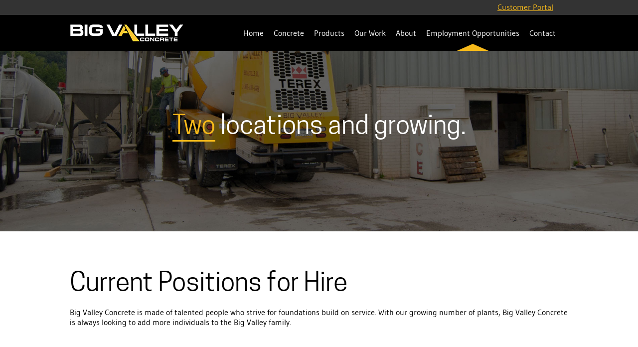

--- FILE ---
content_type: text/html
request_url: http://bigvalleycrete.com/careers.html
body_size: 5234
content:
<!doctype html>
<html>
<head>
<meta charset="UTF-8">
<title>Careers | Big Valley Concrete</title>
<meta name="keywords" content="big valley concrete, ready mix, careers, jobs, belleville, mill creek, pa,">
<meta name="description" content="Big Valley Concrete is made of talented people who strive for foundations build on service. With our growing number of plants, we are always looking to add more individuals to the Big Valley Concrete family.">
<meta name="viewport" content="width=device-width, initial-scale=1">
<script src="//code.jquery.com/jquery-1.10.2.js"></script>
<script src="//code.jquery.com/ui/1.11.2/jquery-ui.js"></script>
<script src="_lib/js/calculators.js" type="text/javascript"></script>
<script type="text/javascript">
    $(document).ready(function(){
        $("select").change(function(){
            $( "select option:selected").each(function(){
                if($(this).attr("value")=="flatwork"){
                    $(".box").hide();
                    $(".flatwork").show();
                }
                if($(this).attr("value")=="footings"){
                    $(".box").hide();
                    $(".footings").show();
                }
                if($(this).attr("value")=="walls"){
                    $(".box").hide();
                    $(".walls").show();
                }
				if($(this).attr("value")=="columns"){
                    $(".box").hide();
                    $(".columns").show();
                }
				if($(this).attr("value")=="caissons"){
                    $(".box").hide();
                    $(".caissons").show();
                }
            });
        }).change();
    });
</script>
<!--<script>
  (function(i,s,o,g,r,a,m){i['GoogleAnalyticsObject']=r;i[r]=i[r]||function(){
  (i[r].q=i[r].q||[]).push(arguments)},i[r].l=1*new Date();a=s.createElement(o),
  m=s.getElementsByTagName(o)[0];a.async=1;a.src=g;m.parentNode.insertBefore(a,m)
  })(window,document,'script','//www.google-analytics.com/analytics.js','ga');

  ga('create', 'UA-57996451-1', 'auto');
  ga('send', 'pageview');

</script>-->
<link rel="stylesheet" href="_lib/css/stylesheet.css">
<script src="//code.jquery.com/jquery-1.10.2.js"></script>
<script src="//code.jquery.com/ui/1.11.2/jquery-ui.js"></script>
<!--[if lt IE 9]>
   <script>
      document.createElement('header');
      document.createElement('nav');
      document.createElement('section');
      document.createElement('article');
      document.createElement('footer');
   </script>
<![endif]-->
</head>

<body id="careers">
    
<section class="customer">
    <div class="container">
        <p><a href="customerportal.html">Customer Portal</a></p>
    </div>
</section>

<header>
	<div class="container clearfix">
    	<a href="index.html"><img src="images/bv_logo.gif" alt="Big Valley Concrete"></a>
        <nav class="clearfix">
        	<label for="show-menu" class="show-menu" onclick>Menu</label>
			<input type="checkbox" id="show-menu" role="button">
            <ul class="clearfix" id="menu">
   	        	<li><a href="index.html">Home</a></li>
            	<li><a href="#">Concrete</a>
                	<ul class="hidden contractordd">
                        <li><a href="locations.html">Plant Locations</a></li>
						<li><a href="rollerconcrete.html">Roller-Compacted Concrete</a></li>
						<li><a href="architectural.html">Architectural + Colored Concrete</a></li>
                    	<li><a href="services-materials.html">Specialty Services + Materials</a></li>
                        <li><a href="binblocks.html">Bin Blocks</a></li>
                        <li><a href="inpractice.html">Concrete in Practice</a></li>
						<li><a href="concrete101.html">Concrete 101</a></li>
                        <li><a href="pdfs/CreditApp_BigValleyConcrete_enable.pdf" target="_blank">Credit Application</a></li>
                        <li><a href="concretesds.html">Concrete SDS Information</a></li>
                        <li><a href="calculators.html">Calculators</a></li>
                    </ul></li>
                <li><a href="#">Products</a>
                	<ul class="hidden homeownerdd">
						<li><a href="store.html">Shop Products</a></li>
						<li><a href="productcontacts.html">Contact Store</a></li>
						<li><a href="sealing.html">Sealing Packages</a></li>
                        <li><a href="decorative.html">Decorative Concrete</a></li>
                    </ul></li>
                <li><a href="ourwork.html">Our Work</a></li>
                <li><a href="#">About</a>
                	<ul class="hidden aboutdd">
                    	<li><a href="ourstory.html">Our Story</a></li>
                        <li><a href="safety.html">Safety</a></li>
                        <li><a href="quality.html">Quality Control</a></li>
                    </ul></li>
                <li><a href="careers.html" class="current">Employment Opportunities</a></li>
                <li><a href="#">Contact</a>
                	<ul class="hidden contactdd">
                    	<li><a href="inquiries.html">Inquiries + Feedback</a></li>
                        <li><a href="locations.html">Plant Locations</a></li>
                        <li><a href="productcontacts.html">Products Store</a></li>
                        <li><a href="helpful.html">Helpful Links + Forms</a></li>
                        <li><a href="estimate.html">Get an Estimate</a></li>
                        <li><a href="mixrequest.html">Mix Request</a></li>
                    </ul></li>
            </ul>
        </nav>
    </div>
</header>

<section class="submainbanner clearfix">
	<h1><span class="ru">Two</span> locations and growing.</h1>
</section>

<section class="product">
	<div class="container-table">
        <h2>Current Positions for Hire</h2>
        <div class="prodrow nobord">
            <div class="prodcol2">
                <p>Big Valley Concrete is made of talented people who strive for foundations build on service. With our growing number of plants, Big Valley Concrete is always looking to add more individuals to the Big Valley family.<!--<a href="locations.html" class="link">Please contact your local plant for employment application.</a>--></p>
            </div>
        </div>
        <div class="prodrow nobord">
        	<div class="prodcol2">
                <h3>All positions are currently filled.</h3><p>Please check back in the future to investigate new employment opportunities.</p>
            </div>
        </div>

        <!--<div class="prodrow nobord">
            <div class="prodcol2">
            	<h3>CDL Drivers</h3>
                <p><strong>Locations: Belleville and Millcreek, PA</strong><br><a href="CC_Driver Application.pdf" target="_blank" class="link">Download CDL Driver Application Now!</a></p>
                	<p><strong>Description</strong><br>
WANTED: Safe, reliable, professional CDL drivers to operate ready mixed concrete trucks. Drivers should have a Class B, Tanker Endorsement CDL, with a minimum of two years of experience and at least 23 years old. Deliveries are local and will not require overnight travel. Competitive wage with excellent, health benefits.  401k plan is also included. Overtime is paid on all hours over 40 per week. Must be willing to work all days of the week, including unique hours. Facility locations are at: Belleville and Millcreek, PA.<br><br>
                    <strong>To Download Application Now</strong> <a href="CC_Driver Application.pdf" target="_blank" class="link">Click Here!</a><br>
                    Interested applicants may download application above.<br>
                    Applications may be delivered to any of our plants in person, or mailed to: <br><br>
                    2649 Front Mountain Road<br>
                    Belleville, PA 17004<br><br>
                    <strong>Questions? We are happy to help:</strong><br>
                    Phone: 717.483.6538
                   </p>
                </div>
            </div>-->
        </div>
    
</section>

<footer class="clearfix">
	<div class="container clearfix">
		<div class="main">
			<img src="images/logo_footer.gif" alt="Big Valley Concrete">
			<p><strong>Corporate Office</strong><br>2649 Front Mountain Road<br>Belleville, PA 17004</p>
			<p class="footphone"><strong>717.483.6538</strong></p>
			<p class="footemail"><strong><a href="mailto:info@bigvalleycrete.com">info@bigvalleycrete.com</a></strong></p>
			<p>&copy; 2018 Big Valley Concrete | <a href="#">Legal</a></p>
		</div>
		<div class="sub">
			<h5>Concrete</h5>
			<p><a href="services-materials.html">Services + Materials</a></p>
			<p><a href="architectural.html">Architectural + Colored</a></p>
			<p><a href="rollerconcrete.html">Roller Compacted</a></p>
			<p><a href="binblocks.html">Bin Blocks</a></p>
			<p><a href="sealing.html">Sealing Packages</a></p>
			<p><a href="quality.html">Quality Control</a></p>
			<p><a href="inpractice.html">Concrete in Practice</a></p>
		</div>
		<div class="sub">
			<h5>Get a Quote</h5>
			<p><a href="estimate.html">Get an Estimate</a></p>
			<p><a href="mixrequest.html">Mix Request</a></p>
			<p><a href="calculators.html">Concrete Calculator</a></p>
			<h5 class="connect"><a href="https://www.facebook.com/bigvalleyconcrete/" target="_blank">Connect</a></h5>
		</div>
		<div class="sub">
			<h5>Contact Us</h5>
			<p><a href="locations.html">Plant Locations</a></p>
			<p><a href="inquiries.html">Inquiries + Feedback</a></p>
			<p><a href="productcontacts.html">Products Store Locations</a></p>
			<p><a href="careers.html">Careers</a></p>
			<p><a href="pdfs/CreditApp_BigValleyConcrete_enable.pdf" target="_blank">Credit Application</a></p>
		</div>
    </div>
</footer>
	
<div class="affiliate clearfix">
	<div class="aff-contain">
		<img src="images/centreconcrete.gif" alt="Centre Concrete">
		<p>Proud to be a part of the Centre Concrete family.</p>
	</div>
</div>
	
<div class="popup clearfix">
        <div class="cbin clearfix" id="cbin">
            <img src="images/concretebin_btn.png" alt="Concrete Bin">
        </div>
</div>

<section class="bin clearfix" style="display: none;">
	<div class="container-table clearfix">
    	<div class="row clearfix">
        	<div id="bintablet" class="clearfix">
            <div class="threecol first clearfix">
                <h2>Get an Estimate</h2>
                <p class="red"><strong>* Required Field</strong><br>&nbsp;</p>
                <form name="estimateform" method="post" action="estimate.php">
                <div class="formsection">
                    <p><strong>Job Type</strong></p>
                    <select name="jobtype">
                        <option>Please select an option</option>
                        <option value="flatwork">Flatwork</option>
                        <option value="footings">Footings</option>
                        <option value="walls">Walls</option>
                        <option value="columns">Columns</option>
                        <option value="caissons">Caissons</option>
                    </select>
                    <div class="flatwork box">
                        <div class="job-type-row clearfix">
                            <label for="flatworklength">Length:</label>
                            <input type="text" name="flatworklength" id="flatworklength" class="job-type-input">
                            <p>ft./in.</p>
                        </div>
                        <div class="job-type-row clearfix">
                            <label for="flatworkwidth">Width:</label>
                            <input type="text" name="flatworkwidth" id="flatworkwidth" class="job-type-input">
                            <p>ft./in.</p>
                        </div>
                        <div class="job-type-row clearfix">
                            <label for="flatworkdepth">Depth:</label>
                            <input type="text" name="flatworkdepth" id="flatworkdepth" class="job-type-input">
                            <p>ft./in.</p>
                        </div>
                    </div>
                    <div class="footings box">
                        <div class="job-type-row clearfix">
                            <label for="footinglength">Length:</label>
                            <input type="text" name="footinglength" id="footinglength" class="job-type-input">
                            <p>ft./in.</p>
                        </div>
                        <div class="job-type-row clearfix">
                            <label for="footingwidth">Width:</label>
                            <input type="text" name="footingwidth" id="footingwidth" class="job-type-input">
                            <p>ft./in.</p>
                        </div>
                        <div class="job-type-row clearfix">
                            <label for="footingdepth">Depth:</label>
                            <input type="text" name="footingdepth" id="footingdepth" class="job-type-input">
                            <p>ft./in.</p>
                        </div>
                    </div>
                    <div class="walls box">
                        <div class="job-type-row clearfix">
                            <label for="wallslength">Length:</label>
                            <input type="text" name="wallslength" id="wallslength" class="job-type-input">
                            <p>ft./in.</p>
                        </div>
                        <div class="job-type-row clearfix">
                            <label for="wallsthickness">Thickness:</label>
                            <input type="text" name="wallsthickness" id="wallsthickness" class="job-type-input">
                            <p>ft./in.</p>
                        </div>
                        <div class="job-type-row clearfix">
                            <label for="wallsheight">Height:</label>
                            <input type="text" name="wallsheight" id="wallsheight" class="job-type-input">
                            <p>ft./in.</p>
                        </div>
                    </div>
                    <div class="columns box">
                        <div class="job-type-row clearfix">
                            <label for="columnsdiameter">Diameter:</label>
                            <input type="text" name="columnsdiameter" id="columnsdiameter" class="job-type-input">
                            <p>ft./in.</p>
                        </div>
                        <div class="job-type-row clearfix">
                            <label for="columnsheight">Height:</label>
                            <input type="text" name="columnsheight" id="columnsheight" class="job-type-input">
                            <p>ft./in.</p>
                        </div>
                        <div class="job-type-row clearfix">
                            <label for="columnsnumberof" class="numberof">Number of:</label>
                            <input type="text" name="columnsnumberof" id="columnsnumberof" class="job-type-input number">
                            <p>ft./in.</p>
                        </div>
                    </div>
                    <div class="caissons box">
                        <div class="job-type-row clearfix">
                            <label for="caissonsdiameter">Diameter:</label>
                            <input type="text" name="caissonsdiameter" id="caissonsdiameter" class="job-type-input">
                            <p>ft./in.</p>
                        </div>
                        <div class="job-type-row clearfix">
                            <label for="caissonsheight">Height:</label>
                            <input type="text" name="caissonsheight" id="caissonsheight" class="job-type-input">
                            <p>ft./in.</p>
                        </div>
                        <div class="job-type-row clearfix">
                            <label for="caissonsnumberof" class="numberof">Number of:</label>
                            <input type="text" name="caissonsnumberof" id="caissonsnumberof" class="job-type-input number">
                            <p>ft./in.</p>
                        </div>
                    </div>
                </div>
                <div class="formsection">
                    <p><strong>Estimate Information:</strong></p>
                    <input type="checkbox" name="priceondelivery" value="YES">Price on Concrete Delivery<br>
                    <input type="checkbox" name="includereferral" value="YES">Include Contractor Referral<br>
                    <input type="checkbox" name="leed" value="YES">This is a LEED Project<br><br>
                    <input type="radio" name="year" value="Current Year">Price for current year<br>
                    <input type="radio" name="year" value="Upcoming Year">Price for upcoming year(s)
                    
                </div>
                <div class="formsection">
                    <p><strong>Project Information:</strong></p>
                    <div class="projectcol1">
                        <input type="radio" name="commres" value="Commercial">Commercial<br>
                        <input type="radio" name="commres" value="Residential">Residential
                    </div>
                    <div class="projectcol2">
                        <input type="radio" name="intext" value="Interior">Interior<br>
                        <input type="radio" name="intext" value="Exterior">Exterior
                    </div>
                    <div class="projectcol1">
                        <input type="checkbox" name="driveway" value="YES">Driveway<br>
                        <input type="checkbox" name="sealing" value="YES">Sealing<br>
                        <input type="checkbox" name="sidewalk" value="YES">Sidewalk<br>
                        <input type="checkbox" name="staining" value="YES">Staining<br>
                        <input type="checkbox" name="stamped" value="YES">Stamped
                    </div>
                    <div class="projectcol2">
                        <input type="checkbox" name="stencil" value="YES">Stencil<br>
                        <input type="checkbox" name="steps" value="YES">Steps<br>
                        <input type="checkbox" name="patio" value="YES">Patio<br>
                        <input type="checkbox" name="porch" value="YES">Porch
                    </div>
                </div>
                <div class="formsection clearfix">
                    <p><strong>Jobsite</strong></p>
                    <input type="text" name="address1" class="contactinfo" placeholder="Address:">
                    <input type="text" name="city1" class="contactinfo" placeholder="City:">
                    <input type="text" name="statezip1" class="contactinfo" placeholder="State, Zip:">
                    <textarea class="contactinfo" name="addinfo1" placeholder="Additional Information:" rows="4"></textarea>
                </div>
                <div class="formsection">
                    <p><strong>Contact Information</strong></p>
                    <input type="text" name="fullname1" class="contactinfo" placeholder="Full Name*:">
                    <input type="text" name="email1" class="contactinfo" placeholder="Valid Email Address*:">
                    <input type="text" name="phone1" class="contactinfo" placeholder="Phone:">
                </div>
                <div class="formsection">
                    <p><strong>Preferred:</strong></p>
                    <input type="radio" name="preferred1" value="Phone">Phone&nbsp;&nbsp;&nbsp;&nbsp;
                    <input type="radio" name="preferred1" value="Email">Email
                </div>
                <input id="username" name="username" type="text" placeholder="Do not fill in this field" class="hide">
                <input type="submit" class="submit" value="Submit">
                </form>
                
            </div>
            <div class="threecol middle clearfix">
                <h2>Mix Request</h2>
                <p class="red"><strong>* Required Field</strong><br>&nbsp;</p>
                <form name="mixform" method="post" action="mix.php">
                <div class="formsection">
                    <p><strong>Mix Specifications:</strong></p>
                    <input type="text" name="strength" class="contactinfo" placeholder="Strength Spec*:">
                    <input type="text" name="slump" class="contactinfo" placeholder="Slump Range:">
                    <input type="text" name="aircontent" class="contactinfo" placeholder="Air Content:">
                    <input type="text" name="wcratio" class="contactinfo marg" placeholder="W/C Ratio:"><br>
                    <input type="checkbox" name="flyash" value="YES">Fly Ash<br>
                    <input type="checkbox" name="waterreducer" value="YES">Water Reducer<br>
                    <input type="checkbox" name="pumpable" value="YES">Pumpable
                </div>
                <div class="formsection">
                    <p><strong>Aggregate Size:</strong></p>
                    <select name="aggregate">
                        <option value="#57 Limestone">#57 Limestone</option>
                        <option value="#8 Limestone">#8 Limestone</option>
                        <option value="Lightweight">Lightweight</option>
                        <option value="Other">Other (indicate in additional info</option>
                    </select>
                </div>
                <div class="formsection">
                    <p><strong>Engineer/Architect Information:</strong></p>
                    <input type="text" name="engineername" class="contactinfo" placeholder="Full Name (if applicable):">
                    <input type="text" name="engineerphone" class="contactinfo" placeholder="Phone (if applicable):">
                </div>
                <div class="formsection">
                    <p><strong>Estimate Information:</strong></p>
                    <input type="checkbox" name="forbidding" value="YES">Mix estimate for bidding<br>
                    <input type="checkbox" name="forsubmission" value="YES">Mix estimate for submission to <br>&nbsp;&nbsp;&nbsp;&nbsp;engineer/architect<br><br>
                    <input type="radio" name="pany" value="PADOT">PADOT<br>
                    <input type="radio" name="pany" value="NYDOT">NYDOT
                </div>
                <div class="formsection clearfix">
                    <p><strong>Jobsite</strong></p>
                    <input type="text" name="address2" class="contactinfo" placeholder="Address:">
                    <input type="text" name="city2" class="contactinfo" placeholder="City:">
                    <input type="text" name="statezip2" class="contactinfo" placeholder="State, Zip:">
                    <textarea class="contactinfo" name="addinfo2" placeholder="Additional Information:" rows="4"></textarea>
                </div>
                <div class="formsection">
                    <p><strong>Contact Information</strong></p>
                    <input type="text" name="fullname2" class="contactinfo" placeholder="Full Name*:">
                    <input type="text" name="email2" class="contactinfo" placeholder="Valid Email Address*:">
                    <input type="text" name="phone2" class="contactinfo" placeholder="Phone:">
                </div>
                <div class="formsection">
                    <p><strong>Preferred:</strong></p>
                    <input type="radio" name="preferred2" value="Phone">Phone&nbsp;&nbsp;&nbsp;&nbsp;
                    <input type="radio" name="preferred2" value="Email">Email
                </div>
                <input id="username" name="username" type="text" placeholder="Do not fill in this field" class="hide">
                <input type="submit" class="submit" value="Submit">
                </form>
            </div>
            </div>
            <div class="threecol last clearfix">
                <h2>Calculators</h2>
                <p class="marg"><strong>Please note:</strong> The minimum quantity of concrete required for mixing by Big Valley Concrete is 1 cubic yard. Calculators are for estimations only.</p>
                <div class="formsection calculator bordbot">
                	<h3>Slabs, Square Footings or Walls</h3>
                    <div class="calcrow">
                    	<label>Length:</label>
                        <input class="formula" id="lf" type="text">
                        <p>ft</p>
                        <input class="formula" id="li" type="text">
                        <p>in</p>
                    </div>
                    <div class="calcrow">
                    	<label>Width:</label>
                        <input class="formula" id="wf" type="text">
                        <p>ft</p>
                        <input class="formula" id="wi" type="text">
                        <p>in</p>
                    </div>
                    <div class="calcrow">
                    	<label>Thickness/Height:</label>
                        <input class="formula" id="df" type="text">
                        <p>ft</p>
                        <input class="formula" id="di" type="text">
                        <p>in</p>
                    </div>
                    <div class="calcrow">
                    	<label>Quantity:</label>
                        <input class="formula" id="q" type="text">
                    </div>
                    <div class="solutionrow">
                        <input class="solution" id="v" type="text" readonly>yds<sup>3</sup>&nbsp;&nbsp;
                        <input class="submit" type="button" value="Calculate" onClick="sq_vol()">
                    </div>
                </div>
                <div class="formsection calculator bordbot">
                	<h3>Hole, Column or Round Footings</h3>
                    <div class="calcrow">
                    	<label>Diameter:</label>
                        <input class="formula" id="rf" type="text">
                        <p>ft</p>
                        <input class="formula" id="ri" type="text">
                        <p>in</p>
                    </div>
                    <div class="calcrow">
                    	<label>Depth or Height:</label>
                        <input class="formula" id="hf" type="text">
                        <p>ft</p>
                        <input class="formula" id="hi" type="text">
                        <p>in</p>
                    </div>
                    <div class="calcrow">
                    	<label>Quantity:</label>
                        <input class="formula" id="qq" type="text">
                    </div>
                    <div class="solutionrow">
                        <input class="solution" id="vv" type="text" readonly>yds<sup>3</sup>&nbsp;&nbsp;
                        <input class="submit" type="button" value="Calculate" onClick="col_vol()">
                    </div>
                </div>
                <div class="formsection calculator">
                	<h3>Circular Slab or Tube</h3>
                    <div class="calcrow">
                    	<label>Outer Diameter:</label>
                        <input class="formula" id="odf" type="text">
                        <p>ft</p>
                        <input class="formula" id="odi" type="text">
                        <p>in</p>
                    </div>
                    <div class="calcrow">
                    	<label>Inner Diameter:</label>
                        <input class="formula" id="idf" type="text">
                        <p>ft</p>
                        <input class="formula" id="idi" type="text">
                        <p>in</p>
                    </div>
                    <div class="calcrow">
                    	<label>Length or Height:</label>
                        <input class="formula" id="llf" type="text">
                        <p>ft</p>
                        <input class="formula" id="lli" type="text">
                        <p>in</p>
                    </div>
                    <div class="solutionrow">
                        <input class="solution" id="vvv" type="text" readonly>yds<sup>3</sup>&nbsp;&nbsp;
                        <input class="submit" type="button" value="Calculate" onClick="tube_vol()">
                    </div>
                </div>
            </div>
        </div>
    </div>
</section>

<script type="text/javascript">
$(document).ready(function() {
        $('.cbin').click(function() {
                $('.bin').slideToggle("slow");
        });
    });

$("#cbin").click(function() {
    $('html, body').animate({
        scrollTop: $("#cbin").offset().top
    }, 1000);
});


</script>

<script type="text/javascript">
$(document).ready(function() {
        $('.showdetails').click(function() {
                $(this).parent().find(".details").slideToggle("fast");
				$(this).toggleClass('rota');
        });
    });
</script>

</body>
</html>


--- FILE ---
content_type: text/css
request_url: http://bigvalleycrete.com/_lib/css/stylesheet.css
body_size: 7006
content:
@charset "UTF-8";
/* CSS Document */

body {
		width: 100%;
		margin: 0;
		padding: 0;
		}
		
#home .mainbanner { 
		background: url(../../images/main_banner.jpg) top center no-repeat; 
		-webkit-background-size: cover;
		-moz-background-size: cover;
		-ms-background-size: cover;
		-o-background-size: cover;
		background-size: cover;
		background-color: #000000;
		}
		
#prodserv .submainbanner { 
		background: url(../../images/prod_bg.jpg) top center no-repeat; 
		-webkit-background-size: cover;
		-moz-background-size: cover;
		-ms-background-size: cover;
		-o-background-size: cover;
		background-size: cover;
		background-color: #000000;
		}
		
#binblock .submainbanner {
		background: url(../../images/binblock1_bg.jpg) top center no-repeat; 
		-webkit-background-size: cover;
		-moz-background-size: cover;
		-ms-background-size: cover;
		-o-background-size: cover;
		background-size: cover;
		background-color: #000000;
		}
		
#roller .submainbanner {
		background: url(../../images/roller_bg.jpg) top center no-repeat; 
		-webkit-background-size: cover;
		-moz-background-size: cover;
		-ms-background-size: cover;
		-o-background-size: cover;
		background-size: cover;
		background-color: #000000;
		}

#productstore .submainbanner { background: url(../../images/productstore_bg.jpg) top center no-repeat; -webkit-background-size: cover; -moz-background-size: cover; -ms-background-size: cover; -o-background-size: cover; background-size: cover; background-color: #000000; }
		
#architectural .submainbanner { background: url(../../images/architectural_bg.jpg) top center no-repeat; -webkit-background-size: cover; -moz-background-size: cover; -ms-background-size: cover; -o-background-size: cover; background-size: cover; background-color: #000000; }
		
#inpractice .submainbanner { background: url(../../images/cip_bg.jpg) top center no-repeat; -webkit-background-size: cover; -moz-background-size: cover; -ms-background-size: cover; -o-background-size: cover; background-size: cover; background-color: #000000; }
		
#decorative .submainbanner { background: url(../../images/decorative_bg.jpg) top center no-repeat; -webkit-background-size: cover; -moz-background-size: cover; -ms-background-size: cover; -o-background-size: cover; background-size: cover; background-color: #000000; }
		
#sealing .submainbanner { background: url(../../images/sealing_bg.jpg) top center no-repeat; -webkit-background-size: cover; -moz-background-size: cover; -ms-background-size: cover; -o-background-size: cover; background-size: cover; background-color: #000000; }
		
#ourstory .submainbanner { background: url(../../images/ourstory_bg.jpg) top center no-repeat; -webkit-background-size: cover; -moz-background-size: cover; -ms-background-size: cover; -o-background-size: cover; background-size: cover; background-color: #000000; }
		
#quality .submainbanner { background: url(../../images/quality_bg.jpg) top center no-repeat; -webkit-background-size: cover; -moz-background-size: cover; -ms-background-size: cover; -o-background-size: cover; background-size: cover; background-color: #000000; }

#safety .submainbanner { background: url(../../images/safety_bg.jpg)  top center no-repeat; -webkit-background-size: cover; -moz-background-size: cover; -ms-background-size: cover; -o-background-size: cover; background-size: cover; background-color: #000000;}
		
#locations .submainbanner { background: url(../../images/locations_bg.jpg) top center no-repeat; -webkit-background-size: cover; -moz-background-size: cover; -ms-background-size: cover; -o-background-size: cover; background-size: cover; background-color: #000000; }
		
#inquiries .submainbanner { background: url(../../images/inquiries_bg.jpg) top center no-repeat; -webkit-background-size: cover; -moz-background-size: cover; -ms-background-size: cover; -o-background-size: cover; background-size: cover; background-color: #000000;  }
		
#contractor .submainbanner { background: url(../../images/contractor_bg.jpg) top center no-repeat; -webkit-background-size: cover; -moz-background-size: cover; -ms-background-size: cover; -o-background-size: cover; background-size: cover; background-color: #000000; }
		
#homeowner .submainbanner { background: url(../../images/homeowner_bg.jpg) top center no-repeat; -webkit-background-size: cover; -moz-background-size: cover; -ms-background-size: cover; -o-background-size: cover; background-size: cover; background-color: #000000; }

#about .submainbanner { background: url(../../images/about_bg.jpg) top center no-repeat; -webkit-background-size: cover; -moz-background-size: cover; -ms-background-size: cover; -o-background-size: cover; background-size: cover; background-color: #000000; }

#contact .submainbanner { background: url(../../images/contact_bg.jpg) top center no-repeat; -webkit-background-size: cover; -moz-background-size: cover; -ms-background-size: cover; -o-background-size: cover; background-size: cover; background-color: #000000; }

#concrete101 .submainbanner { background: url(../../images/concrete101_bg.jpg) top center no-repeat; -webkit-background-size: cover; -moz-background-size: cover; -ms-background-size: cover; -o-background-size: cover; background-size: cover; background-color: #000000; }

#helpful .submainbanner { background: url(../../images/helpful_bg.jpg) top center no-repeat; -webkit-background-size: cover; -moz-background-size: cover; -ms-background-size: cover; -o-background-size: cover; background-size: cover; background-color: #000000; }

#careers .submainbanner { background: url(../../images/careers_bg.jpg) top center no-repeat; -webkit-background-size: cover; -moz-background-size: cover; -ms-background-size: cover; -o-background-size: cover; background-size: cover; background-color: #000000; }

#binblock2 .submainbanner { background: url(../../images/binblock2_bg.jpg) top center no-repeat; -webkit-background-size: cover; -moz-background-size: cover; -ms-background-size: cover; -o-background-size: cover; background-size: cover; background-color: #000000; }

#customerportal .submainbanner { background: url(../../images/customerportal_bg.jpg) center center no-repeat; -webkit-background-size: cover; -moz-background-size: cover; -ms-background-size: cover; -o-background-size: cover; background-size: cover; background-color: #000000;}	

header, nav, section, article, aside, footer {
   display: block;
}

h1, h2, h3, h4, h5, h6, p, a, input, textarea, li {
		-webkit-font-smoothing: antialiased;
		-moz-osx-font-smoothing: grayscale;
		-ms-font-smoothing: antialiased;
		-o-font-smoothing: antialiased;
		font-smoothing: antialiased;
		}
		
.hide {
		display: none;
		}
		
.anchor{
	  display: block;
	  height: 150px; /*same height as header*/
	  margin-top: -150px; /*same height as header*/
	  visibility: hidden;
	  }
		
.clearfix:before, .clearfix:after { content: " "; display: table;}
.clearfix:after { clear:both;}

@font-face {
		font-family: 'Gudea';
		src: url('../fonts/gudea-regular-webfont.eot');
		src: url('../fonts/gudea-regular-webfont.eot?#iefix') format('embedded-opentype'),
			 url('../fonts/gudea-regular-webfont.woff2') format('woff2'),
			 url('../fonts/gudea-regular-webfont.woff') format('woff'),
			 url('../fonts/gudea-regular-webfont.ttf') format('truetype'),
			 url('../fonts/gudea-regular-webfont.svg#gudearegular') format('svg');
		font-weight: normal;
		font-style: normal;
		}
		
@font-face {
		font-family: 'Cooper';
		src: url('../fonts/cooperhewitt-book-webfont.eot');
		src: url('../fonts/cooperhewitt-book-webfont.eot?#iefix') format('embedded-opentype'),
			 url('../fonts/cooperhewitt-book-webfont.woff') format('woff'),
			 url('../fonts/cooperhewitt-book-webfont.ttf') format('truetype'),
			 url('../fonts/cooperhewitt-book-webfont.svg#cooper_hewittbook') format('svg');
		font-weight: normal;
		font-style: normal;
		}
		
.container {
		width: 1000px;
		margin: 0 auto;
		padding: 0;
		}
		
input:not([type="checkbox"]):not([type="radio"]), textarea {
		-webkit-appearance: none;
		-webkit-border-radius: 0;
		border-radius: 0;
		}
		
h1 {
		font: 3.25em Cooper, Helvetica, Arial, sans-serif;
		color: #ffffff;
		text-align: center;
		}
		
h2 {
		font: 3.25em Cooper, Helvetica, Arial, sans-serif;
		color: #000000;
		margin: 0 0 30px 0;
		padding: 0;
		}
		
h3 {
		font: 1.875em Gudea, Helvetica, Arial, sans-serif;
		color: #f6b91a;
		margin: 0 0 10px 0;
		padding: 0;
		}
		
h4 {
		font: 1.5625em Gudea, Helvetica, Arial, sans-serif;
		color: #f6b91a;
		margin: 0;
		padding: 0;
		}

h5 {
		margin: 0 0 15px 0;
	padding: 0;
		font: 1.875em Gudea, Helvetica, Arial, sans-serif;
	color: #000000;
	border-bottom: 2px solid #000000;
		}
		
p {
		font: 1em/1.25em Gudea, Helvetica, Arial, sans-serif;
		color: #000000;
		margin: 0 0 20px 0;
		padding: 0;
		}
		
.list {
		margin: 0 0 20px 0;
		padding: 0 0 0 20px;
		}
		
.list li {
		font: 1em/1.25em Gudea, Helvetica, Arial, sans-serif;
		color: #000000;
		margin: 0;
		padding: 0;
		}
		
h2 #required {
		font-size: .3em;
		font-weight: bold;
		color: #f6b91a;
		}
		
.link {
		color: #f6b91a;
		text-decoration: underline;
		}
		
.link:hover {
		text-decoration: underline;
		}
		
.pdf {
		display: block;
		margin: 0 0 20px 0;
		padding: 2px 0 5px 40px;
		font: 1em/1.25em Gudea, Helvetica, Arial, sans-serif;
		color: #f6b91a;
		text-decoration: none;
		background: url(../../images/download_bg.gif) top left no-repeat;
		}
		
#careers .pdf {
		display: inline-block;
		margin-right: 50px;
		}
		
.pdf:hover {
		text-decoration: underline;
		}
		
.button {
		display: inline-block;
		margin: 0 0 0 0;
		padding: 22px 45px;
		font: 1.25em/1.25em Gudea, Helvetica, Arial, sans-serif;
		color: #ffffff;
        background: #000000;
		text-decoration: none;
		text-align: center;
		border: 2px solid #000000;
		-webkit-transition: all .3s ease-in-out;
		-moz-transition: all .3s ease-in-out;
		-ms-transition: all .3s ease-in-out;
		-o-transition: all .3s ease-in-out;
		transition: all .3s ease-in-out;
		}
		
.homebtn {
		width: 150px;
		margin-bottom: 15px;
		}
		
.button:hover {
		background-color: #f6b91a;
		color: #ffffff;
        border: 2px solid #f6b91a;
		}
		
.ru {
		color: #f6b91a;
		padding-bottom: 0;
		border-bottom: 3px solid #f6b91a;
		font-weight: bold;
		}
		
.white {
		color: #ffffff;
		}
		
.red {
		color: #f6b91a;
		}
		
.showdetails {
		width: 210px;
		height: 45px;
		cursor: pointer;
		overflow: hidden;
		-webkit-transition: all .3s ease-in-out;
		-moz-transition: all .3s ease-in-out;
		-ms-transition: all .3s ease-in-out;
		-o-transition: all .3s ease-in-out;
		transition: all .3s ease-in-out;
		}
		
.showdetails p {
		float: left;
		}
		
.showdetails:after {
		width: 11px;
		height: 12px;
		position: relative;
		top: -34px;
		left: 190px;
		background: url(../../images/arrow.gif) top left no-repeat;
		-webkit-transform: rotate(0deg);
		-moz-transform: rotate(0deg);
		-ms-transform: rotate(0deg);
		-o-transform: rotate(0deg);
		transform: rotate(0deg);
		-webkit-transition: all .3s ease-in-out;
		-moz-transition: all .3s ease-in-out;
		-ms-transition: all .3s ease-in-out;
		-o-transition: all .3s ease-in-out;
		transition: all .3s ease-in-out;
		}
		
.showdetails.rota:after {
		-webkit-transform: rotate(90deg);
		-moz-transform: rotate(90deg);
		-ms-transform: rotate(90deg);
		-o-transform: rotate(90deg);
		transform: rotate(90deg);
		}
		

.customer {
	position: fixed;
	top: 0;
	width: 100%;
    height: 30px;
	background: #333;
    z-index: 90;
}

.customer p {
    text-align: right;
    padding-right: 30px;
    padding-top: 4px;
}

.customer p a {
    color: #f6b91a;
    font: 1em Gudea, Helvetica, Arial, sans-serif;
}

.customer p a:hover {
    color: #ffffff;
}	

		
/*==  HEADER  =========================================================================================================================================*/

/* ------ Fix For Android ------ */
body { -webkit-animation: bugfix infinite 1s; }
@-webkit-keyframes bugfix { from {padding:0;} to {padding:0;} }

nav input[type=checkbox] {
   position: absolute;
   top: -9999px;
   left: -9999px;
}

label { 
  cursor: pointer;
  user-select: none;
}

/* ------ End Fix For Android ------ */

header {
		width: 100%;
		height: 72px;
		margin: 0;
		padding: 0;
		background-color: #000000;
		position: fixed;
		top: 30px;
		z-index: 100;
		}
		
header img {
		width: 228px;
		height: 36px;
		margin: 18px 110px 0 0;
		padding: 0;
		float: left;
		border: none;
		-webkit-transition: all .3s ease-in-out;
		-moz-transition: all .3s ease-in-out;
		-ms-transition: all .3s ease-in-out;
		-o-transition: all .3s ease-in-out;
		transition: all .3s ease-in-out;
		}
		
header img:hover {
		opacity: .5;
		}
		
nav {
		display: block;
		width: 645px;
		float: left;
		}
		
nav ul {
		margin: 0;
		padding: 0;
		list-style-type: none;
		position: absolute;
		}
		
nav li {
		display: inline-block;
		float: left;
		}
		
nav li a {
		display:block;
		height: 72px;
		padding: 0 10px;
		text-align: center;
		font: 1em/72px Gudea, Helvetica, Arial, sans-serif;
		color: #ffffff;
		background: url(../../images/nav_hover.gif) center 72px no-repeat;
		background-color: #000000;
		text-decoration: none;
		-webkit-transition: all .3s ease-in-out;
		-moz-transition: all .3s ease-in-out;
		-ms-transition: all .3s ease-in-out;
		-o-transition: all .3s ease-in-out;
		transition: all .3s ease-in-out;
		}


li:hover a, .current { /*Hover state for top level links*/
		background: url(../../images/nav_hover.gif) center 58px no-repeat;
		}

/*Style for dropdown links*/
li:hover ul a {
		background-image: none;
		background: #f6b91a;
		color: #000000;
		height: 40px;
		line-height: 40px;
		
		}

/*Hover state for dropdown links*/
li:hover ul a:hover, li:hover ul a.cur {
		background: #d9a008;
		color: #000000;
		}

/*Hide dropdown links until they are needed*/
li ul {
		background: none;
		opacity: 0;
		visibility: hidden;
		-webkit-transition: all .2s ease-in-out;
		-moz-transition: all .2s ease-in-out;
		-ms-transition: all .2s ease-in-out;
		-o-transition: all .2s ease-in-out;
		transition: all .2s ease-in-out;
		}

/*Make dropdown links vertical*/
li ul li {
		display: block;
		margin: 0 0 0 0;
		float: none;
		}

/*Prevent text wrapping*/
li ul li a {
		background-image: none;
		width: auto;
		height: 30px;
		line-height: 30px;
		min-width: 100px;
		padding: 0 20px;
		}

/*Display the dropdown on hover*/
nav ul li a:hover + .hidden, .hidden:hover, .hidden:active, .hidden:focus {
		opacity: 1;
		visibility: visible;
		}

.contractordd { width: 275px; margin-left: -90px; }
.homeownerdd { width: 200px; margin-left: -50px; }
.aboutdd { width: 150px; margin-left: -40px; }
.contactdd { width: 200px; margin-left: -60px; }
.bindd { opacity: 0; visibility: hidden; width: 200px; margin-left: -60px; }

/*Style 'show menu' label button and hide it by default*/
.show-menu {
		font-family: Gudea, Helvetica, Arial, sans-serif;
		text-decoration: none;
		color: #d9a008;
		text-align: left;
		padding: 10px 0 10px 10px;
		display: none;
		background: url(../../images/menu.gif) 95% center no-repeat;
		background-color: #222222;
		}

/*Hide checkbox*/
header input[type=checkbox]{
   		display: none;
		}

/*Show menu when invisible checkbox is checked*/
header input[type=checkbox]:checked ~ #menu{
    	display: block;
		}

/*==  NOW HIRING  =========================================================================================================================================*/

.nowhiring {
	position: fixed;
	top: 98px;
	width: 100%;
	background: #f6b91a;
}

.nowhiring p {
	margin: 0;
	padding: 18px;
	color: #000000;
	text-align: center;
}

.nowhiring a {
	color: #000000;
	font-weight: bold;
	text-decoration: none;
}

/*==  MAIN BANNER  =========================================================================================================================================*/
		
.mainbanner {
		width: 100%;
		height: 580px;
		margin: 72px 0 0 0;
		padding: 0;
		}
		
.mainbanner a, .smallbanner a, .hiring a {
		display: block;
		width: 212px;
		margin: 0 auto;
		padding: 20px 0;
		font: 1.25em/32px Gudea, Helvetica, Arial, sans-serif;
		text-align: center;
		text-decoration: none;
		color: #ffffff;
		border: 2px solid #f6b91a;
		-webkit-transition: all .3s ease-in-out;
		-moz-transition: all .3s ease-in-out;
		-ms-transition: all .3s ease-in-out;
		-o-transition: all .3s ease-in-out;
		transition: all .3s ease-in-out;
		}
		
.mainbanner a:hover, .smallbanner a:hover, .hiring a:hover {
		background-color: #f6b91a;
		}
		
.mainbanner h1 {
		margin: 200px 0 75px 0;
		}
		
/*==  SUB MAIN BANNER  =========================================================================================================================================*/

.submainbanner {
		width: 100%;
		margin: 0;
		padding: 176px 0 140px 0;
		}
		
/*==  TWO COLUMN  =========================================================================================================================================*/
		
.twocol, .fortysixty {
		width: 100%;
		margin: 0;
		padding: 70px 0;
		background-color: #ffffff;
		}
		
.container-table {
		display: table;
		width: 1000px;
		margin: 0 auto;
		padding: 0;
		}
		
.row {
		display: table-row;
		width: 100%;
		}
		
.col1 {
		display: table-cell;
		width: 443px;
		margin: 0;
		padding: 0 55px 0 0;
		border-right: 2px solid #f6b91a;
		}
		
.col2 {
		display: table-cell;
		width: 445px;
		margin: 0;
		padding: 0 0 0 55px;
		}
		
.twocol img {
		margin-bottom: 20px;
		}
		
.twocol img:last-child {
		margin-bottom: 0;
		}
		
/*==  FORTYSIXTY  =========================================================================================================================================*/
		
.forty {
		display: table-cell;
		width: 325px;
		margin: 0;
		padding: 0 55px 0 0;
		border-right: 2px solid #f6b91a;
		}
		
.sixty {
		display: table-cell;
		width: 565px;
		margin: 0;
		padding: 0 0 0 55px;
		}
		
/*==  SMALL BANNER  =========================================================================================================================================*/

.smallbanner {
		width: 100%;
		margin: 0;
		padding: 70px 0;
		background: url(../../images/small_banner_bg.jpg) center center no-repeat;
        background-size: cover;
		}

.hiring {
		width: 100%;
		margin: 0;
		padding: 70px 0;
		background: url(../../images/hiring_small_banner_bg.jpg) center center no-repeat;
        background-size: cover;
		}
		
#architectural .smallbanner, #binblock .smallbanner {
		background: url(../../images/mixrequest_smallbanner.jpg) center center no-repeat;
		background-size: cover;
		}
		
#inpractice .smallbanner, #thanks .smallbanner {
		background: url(../../images/cip_smallbanner.jpg) center center no-repeat;
		background-size: cover;
		}
		
#decorative .smallbanner, #sealing .smallbanner {
		background: url(../../images/decorative_smallbanner.jpg) center center no-repeat;
		background-size: cover;
		}
		
#contractor .smallbanner, #prodserv .smallbanner,  #roller .smallbanner, #store .smallbanner {
		background: url(../../images/contractor_smallbanner.jpg) center center no-repeat;
		background-size: cover;
		}
		
.smallbanner-contain {
		width: 550px;
		margin: 0 auto;
		padding: 0;
		}
		
.smallbanner h1, .hiring h1 {
		margin: 0 0 20px 0;
		}
		
.smallbanner p, .hiring p {
		text-align: center;
		padding: 0 10px;
		}
		
/*==  FOOTER  =========================================================================================================================================*/

footer {
		width: 100%;
		margin: 0;
		padding: 78px 0;
		background-color: #f6b91a;
		}
		
footer .main {
		width: 250px;
		margin: 0 50px 0 0;
		float: left;
		}

footer .sub {
		width: 175px;
		margin: 0 0 0 57px;
		float: left;
		}

footer .sub p {
	margin: 0 0 6px 0;
}
		
footer p {
		color: #000000;
		}

footer a {
		color: #000000;
		margin: 0;
}

footer .connect {
	margin-top: 45px;
}

footer .connect a {
	text-decoration: none;
}

footer .connect::after {
	content: "";
	background: url(../../images/facebook_icon.gif) center center no-repeat;
	width: 33px;
	height: 33px;
	padding: 33px;
	
}
		
footer img {
		display: block;
		width: 250px;
	margin-bottom: 27px;
		}
		
.copyright {
		font-size: .75em;
		}
		
.footphone {
		width: 250px;
		height: 35px;
		margin: 0;
		padding: 0 0 0 30px;
		}

.footemail {
		width: 250px;
		height: 35px;
		margin: 0;
		padding: 0 0 0 30px;
		}
		
.footphone {
		background: url(../../images/footer_phone_icon.gif) top left no-repeat;
		}
		
.footemail {
		background: url(../../images/footer_email_icon.gif) top left no-repeat;
		}
		
.footemail a {
		color: #000000;
		}
		
.footemail a:hover {
		text-decoration: underline;
		}

/*==  AFFILIATE BANNER  =========================================================================================================================================*/

.affiliate {
	padding: 60px 0 40px 0;
	background: #262525;
}

.affiliate .aff-contain {
	width: 750px;
	margin: 0 auto;
}

.affiliate img {
	width: 202px;
	margin-right: 30px;
	float: left;
}

.affiliate p {
	font-size: 1.375em;
	line-height: 39px;
	font-weight: bold;
	font-style: italic;
	color: #5e5e5e;
}

/*==  BIN BUTTON  =========================================================================================================================================*/

.popup {
    position: relative;
    height: 47px;
    margin: 0;
    padding: 0;
    background: #000000;
    z-index: 100px;
}

#cbin {
        position: absolute;
        top: -15px;
        right: 50%;
		display: block;
		width: 300px;
		height: 57px;
		margin: 0 -150px 0 0;
		padding: 0;
		cursor: pointer;
		}

/*==  PRODUCT/ ALL ONE COLUMN  =========================================================================================================================================*/

.product {
		width: 100%;
		margin: 0;
		padding: 70px 0;
		background-color: #ffffff;
		}
		
#thanks .product {
		margin-top: 72px;
		}
		
.prodrow {
		width: 100%;
		margin: 25px 0;
		padding: 25px 0;
		border-bottom: 2px solid #f6b91a;
		}

.newonecolumn {
		width: 100%;
		margin: 0;
		padding: 0;
		}
		
.prodcol1 {
		display: table-cell;
		vertical-align: middle;
		margin: 0;
		padding: 0 50px 0 0;
		}
		
.prodcol2 {
		display: table-cell;
		margin: 0;
		padding: 0;
		vertical-align: middle;
		}
		
.nobord {
		border: none;
		}
		
.arrow {
		display: block;
		width: 274px;
		height: 51px;
		margin: 0 auto -70px auto;
		}

/*==  GOOGLE MAP  =========================================================================================================================================*/
	
.google-maps {
        position: relative;
        padding-bottom: 100%; /* This is the aspect ratio*/
        height: 0;
        overflow: hidden;
		z-index: 1;
    	}
		
.google-maps iframe {
        position: absolute;
        top: 0;
        left: 0;
        width: 100% !important;
        height: 100% !important;
	    }
		
/*==  CONTACT FORM  =========================================================================================================================================*/


input:not([type="checkbox"]):not([type="radio"]), textarea {
		width: 90%;
		margin: 15px 0 0 0;
		padding: 10px;
		font: 20px/20px Gudea, Arial, sans-serif;
		color: #000000;
		border: none;
		background-color: #FFFFFF;
		border: 2px solid #f6b91a;
		}
		
input:not([type="checkbox"]):not([type="radio"]):focus {
		outline: none;
		}
		
::-webkit-input-placeholder {
		color: #000000;
		}
		
:-moz-placeholder { /* Mozilla Firefox 4 to 18 */
    	color: #000000;
		}
		
::-moz-placeholder { /* Mozilla Firefox 19+ */
    	color: #000000;
		}
		
:-ms-input-placeholder { /* Internet Explorer 10+ */
    	color: #000000;
		}
		
#submit, .bin input.submit {
		margin: 15px 0 0 0;
		padding: 0;
		width: 128px;
		height: 40px;
		background-color: #000000;
		color: #ffffff;
		border: none;
		cursor: pointer;
		-webkit-transition: all .3s ease-in-out;
		-moz-transition: all .3s ease-in-out;
		-ms-transition: all .3s ease-in-out;
		-o-transition: all .3s ease-in-out;
		transition: all .3s ease-in-out;
		}
		
#submit:hover, .bin input.submit:hover {
		background-color: #f6b91a;
		}
		
/*==  ICON PAGE  =========================================================================================================================================*/

.iconpage {
		width: 100%;
		margin: 0;
		padding: 70px 0;
		background-color: #ffffff;
		}	
		
.icongroup {
		width: 333px;
		height: 350px;
		margin: 0;
		padding: 0;
		float: left;
		}
		
.icongroup a {
		display: block;
		width: 227px;
		margin: 0 auto;
		padding: 0;
		}
		
.icongroup img {
		margin: 0 auto;
		padding: 0;
		border: none;
		-webkit-transition: all .3s ease-in-out;
		-moz-transition: all .3s ease-in-out;
		-ms-transition: all .3s ease-in-out;
		-o-transition: all .3s ease-in-out;
		transition: all .3s ease-in-out;
		}
		
.icongroup h4 {
		text-align: center;
		margin-bottom: 25px;
		}
		
/*==  CAREERS  =========================================================================================================================================*/

#careers h2 {
		margin-bottom: 20px;
		}

#careers .prodrow, #careers .prodcol2 {
		margin-top: 0px;
		padding-top: 0px;
		}
		
/*==  CONCRETE BIN  =========================================================================================================================================*/

#concretebin .bin, #concretebin2 .bin {
		margin-top: 72px;
		}

.bin {
		width: 100%;
		margin: 0 0 0 0;
		padding: 70px 0;
		background-color: #ffffff;
		font: 1em/1.25em Gudea, Helvetica, Arial, sans-serif;
		color: #000000;
		}
		
.bin p {
		margin: 0;
		padding: 0;
		}
		
.threecol {
		display:table-cell;
		}
		
.first {
		display: table-cell;
		width: 283px;
		margin: 0;
		padding: 0 35px 0 0;
		border-right: 2px solid #f6b91a;
		}
		
.middle {
		display: table-cell;
		width: 283px;
		margin: 0;
		padding: 0 35px;
		border-right: 2px solid #f6b91a;
		}
		
.last {
		display: table-cell;
		width: 283px;
		margin: 0;
		padding: 0 0 0 35px;
		}
		
.first h2 {
		margin: 0;
		}
		
.middle h2 {
		margin: 0;
		}

.last h2 {
		margin: 0;
		}
		
.last h3 {
		margin-top: 20px;
		}
		
.formsection {
		margin-bottom: 20px;
		overflow: hidden;
		}
		
.bin .formsection input.marg {
		margin-bottom: 10px;
		}
		
.job-type-row {
		width: 283px;
		height: 37px;
		margin: 10px 0 10px 0;
		padding: 0;
		}
		
.job-type-row label {
		display: block;
		width: 75px;
		height: 37px;
		margin: 4px 8px 0 0;
		float: left;
		text-align: right;
		}
		
.job-type-row .numberof {
		width: 90px;
		}
		
.job-type-row p {
		margin-top: 4px;
		}
		
.job-type-input:not([type="checkbox"]):not([type="radio"]) {
		width: 115px;
		padding: 3px;
		margin: 0 8px 0 0;
		float: left;
		}
		
.bin .job-type-row input.number {
		width: 100px;
		}
		
		
label {
		font: 1em/1.25em Gudea, Helvetica, Arial, sans-serif;
		color: #000000;
		}
		
select {
		width: 200px;
		margin: 0 0 10px 0;
		}

.projectcol1 {
		width: 150px;
		float: left;
		margin-bottom: 10px;
		}
		
.projectcol2 {
		margin-bottom: 10px;
		}
		
.threecol input.contactinfo, .threecol textarea.contactinfo {
		width: 247px;
		margin: 10px 0 0 0;
		padding: 5px;
		float: none;
		}

.box {
		display: none;
		}
		
.calcrow {
		width: 283px;
		height: 37px;
		margin: 10px 0 10px 0;
		padding: 0;
		}
		
.solutionrow {
		width: 283px;
		margin: 0;
		padding: 0;
		}
		
.calcrow label {
		display: block;
		width: 120px;
		height: 37px;
		margin: 4px 8px 0 0;
		float: left;
		text-align: right;
		}

.bin input.formula {
		width: 40px;
		margin: 0 5px 0 0;
		padding: 3px;
		float: left;
		}
		
.bin .calcrow p {
		display: block;
		width: 18px;
		margin: 0;
		padding: 4px 0 0 0;
		height: 33px;
		float: left;
		}
		
.bin input.solution {
		width: 60px;
		margin: 0 10px 0 30px;
		padding: 8px 5px;
		border: none;
		color: #000000;
		text-align: center;
		background-color: #ccd6de;
		}
		
.bordbot {
		margin: 0;
		padding-bottom: 30px;
		border-bottom: 2px solid #f6b91a;
		}

/*==  HOVERS  =========================================================================================================================================*/

/*#bloghover {
		display: block;
		width: 227px;
		height:260px;
		background: url(../../images/h_blog_icon.gif) top left no-repeat;
		}
		
#bloghover:hover img {
		opacity: 0;
		}*/

.icongroup a {
		position: relative;
		}
		
.noheight {
		position: absolute;
		top: 0;
		left: 0;
		margin: 0;
		padding: 0;
		width: 227px;
		height: 260px;
		-webkit-transition: all .75s ease-in-out;
		-moz-transition: all .75s ease-in-out;
		-ms-transition: all .75s ease-in-out;
		-o-transition: all .75s ease-in-out;
		transition: all .75s ease-in-out;
		}

#ourstoryh { background: url(../../images/ourstory_icon.gif) 0 0 no-repeat; }
#safetyh { background: url(../../images/safety_icon.gif) 0 0 no-repeat; }
#qualityh { background: url(../../images/qualitycontrol_icon.gif) 0 0 no-repeat; }
#blogh { background: url(../../images/blog_icon.gif) 0 0 no-repeat; }
#inquiriesh { background: url(../../images/inquiries_icon.gif) 0 0 no-repeat; }
#locationsh { background: url(../../images/locations_icon.gif) 0 0 no-repeat; }
#careersh { background: url(../../images/careers_icon.gif) 0 0 no-repeat; }
#helpfulh { background: url(../../images/linksforms_icon.gif) 0 0 no-repeat; }
#projectideash { background: url(../../images/projectideas_icon.gif) 0 0 no-repeat; }
#decorativeh { background: url(../../images/decorative_icon.gif) 0 0 no-repeat; }
#sealingh { background: url(../../images/sealing_icon.gif) 0 0 no-repeat; }
#binblocksh { background: url(../../images/binblocks_icon.gif) 0 0 no-repeat; }
#concrete101h { background: url(../../images/101_icon.gif) 0 0 no-repeat; }
#productsh { background: url(../../images/allproducts_icon.gif) 0 0 no-repeat; }
#rollerh { background: url(../../images/roller_icon.gif) 0 0 no-repeat; }
#architecturalh { background: url(../../images/architectural_icon.gif) 0 0 no-repeat; }
#inpracticeh { background: url(../../images/inpractice_icon.gif) 0 0 no-repeat; }
#creditapplicationh { background: url(../../images/creditapp_icon.gif) 0 0 no-repeat; }

.icongroup a:hover .noheight {
		height: 1px;
		}
		
/*==  OUR WORK  =========================================================================================================================================*/	

#worknav {
		width: 100%;
		height: 78px;
        margin-top:30px;
		padding: 0;
		background-color: #ffffff;
		position: fixed;
		top: 72px;
		z-index: 90;
		}
		
#worknav p {
		width: 1000px;
		margin: 27px auto 0 auto;
		padding: 0 0 30px 0;
		text-align: center;
		border-bottom: 2px solid #f6b91a;
		color: #f6b91a;
		}
		
.work {
		width: 100%;
		margin: 150px 0 0 0;
		padding: 70px 0;
		background-color: #ffffff;
		}
		
.work h3 {
		text-align: center;
		margin:  0 0 20px 0;
		}
		
.workprojects {
		width: 1000px;
		margin: 0 0 15px 0;
		}
		
.project {
		width: 482px;
		height: 346px;
		margin: 0 36px 36px 0;
		padding: 0;
		float: left;
		position: relative;
		}
		
.rightmarg {
		margin-right: 0;
		}
		
.project img {
		width: 482px;
		height: 346px;
		position: absolute;
		top: 0;
		left: 0;
		z-index: 10;
		opacity: 1;
		-webkit-transition: all .3s ease-in-out;
		-moz-transition: all .3s ease-in-out;
		-ms-transition: all .3s ease-in-out;
		-o-transition: all .3s ease-in-out;
		transition: all .3s ease-in-out;
		}
		
.project img:hover {
		opacity: 0;
		}
		
.info {
		width: 482px;
		height: 346px;
		position: absolute;
		top: 0;
		left: 0;
		background-color: #f6b91a;
		z-index: 1;
		opacity: 1;
		}
		
.info h3 {
		color: #ffffff;
		margin: 115px 0 20px 0;
		}
		
.info p {
		text-align: center;
		color: #ffffff;
		}
		
.soon img:hover {
		opacity: 1;
		}

.bxslider {
		display: block;
		margin-top: 0;
		padding: 0;
		}
		
.bxslider p {
		display: block;
		width: 750px;
		margin: 0 auto 15px auto;
		text-align: center;
		font: 1em/1.25em Gudea, Helvetica, Arial, sans-serif;
		color: #000000;
		}

.gallery {
		width: 100%;
		margin: 100px 0 55px 0;
		padding: 0;
		background: #ffffff;
		}
		
.gallery .container {
		padding-bottom: 0;
		}

/*==  RESPONSIVE TABLET  =========================================================================================================================================*/

@media screen and (min-width : 761px) and (max-width : 999px){

    .customer {
	position: inherit;
	top: 0;
}
    
li ul {
		display: none;
		}

/*Display the dropdown on hover*/
nav ul li a:hover + .hidden, .hidden:hover {
		display: block;
		}

.container {
		width: 760px;
		margin: 0 auto;
		padding: 0;
		}
		
header {
		height: 126px;
		position: inherit;
		}
		
header img {
        display: block;
		margin: 18px auto 0 auto;
		float: none;
		}
    
nav {
		display: block;
		width: 645px;
        margin: 0 auto;
		float: none;
		}
		
.mainbanner {
		width: 100%;
		height: 480px;
		margin: 0;
		padding: 0;
		}

.mainbanner h1 {
		margin: 120px 0 75px 0;
		}
		
.submainbanner {
		padding: 90px 0 100px 0;
		}
		
.container-table {
		width: 700px;
		}
		
.col1 {
		width: 313px;
		}
		
.col2 {
		width: 312px;
		}
		
.forty {
		width: 205px;
		}
		
.sixty {
		width: 445px; 
		}
    
footer .container {
        width: 98%;
        margin: 0 auto;
        }
		
footer .main, footer .sub {
		width: 22%;
		margin: 0 1.5%;
		float: left;
		}
    footer h5 {
        margin-top: 0;
        padding-bottom: 10px;
        line-height: .6em;
    }
    
footer .main img {
        width: 100%;
        }
		
.footphone {
		width: 250px;
		height: 35px;
		margin: 0;
		padding: 0 0 0 0;
		}

.footemail {
		width: 250px;
		height: 35px;
		margin: 0;
		padding: 0 0 0 0;
		}
		
.footphone {
		background: none;
		}
		
.footemail {
		background: none;
		}
		
.icongroup {
		width: 380px;
		margin: 0;
		padding: 0;
		float: left;
		}
		
.cbin {
		display: none;
		}
		
.arrow {
		display: none;
		}

/*==  CONCRETE BIN  =========================================================================================================================================*/

#concretebin .bin {
		margin-top: 0px;
		}
		
#concretebin .bin .container-table {
		width: 760px;
		margin: 0 auto;
		padding: 0;
		}

.bin {
		width: 100%;
		margin: 0 0 0 0;
		padding: 70px 0;
		background-color: #ffffff;
		font: 1em/1.25em Gudea, Helvetica, Arial, sans-serif;
		color: #000000;
		}
		
.bin p {
		margin: 0;
		padding: 0;
		}
		
.threecol {
		display: block;
		}
		
.first {
		display: block;
		width: 320px;
		margin: 0;
		padding: 0 40px 0 0;
		float: left;
		border: none;
		}
		
.middle {
		display: block;
		width: 338px;
		margin: 0;
		padding: 0 0 0 40px;
		float: left;
		border: none;
		border-left: 2px solid #f6b91a;
		}
		
.last {
		display: block;
		width: 760px;
		margin: 50px 0 0 0;
		padding: 30px 0 0 0;
		border-top: 2px solid #f6b91a;
		}
		
.last h2 {
		margin: 0;
		}
		
.last h3 {
		margin-top: 20px;
		}
		
.formsection {
		margin-bottom: 20px;
		overflow: hidden;
		}
		
.bin .formsection input.marg {
		margin-bottom: 10px;
		}
		
.job-type-row {
		width: 283px;
		height: 37px;
		margin: 10px 0 10px 0;
		padding: 0;
		}
		
.job-type-row label {
		display: block;
		width: 75px;
		height: 37px;
		margin: 4px 0 0 0;
		float: left;
		text-align: right;
		}
		
.job-type-row .numberof {
		width: 90px;
		}
		
.job-type-row p {
		margin-top: 4px;
		}
		
.job-type-input:not([type="checkbox"]):not([type="radio"]) {
		width: 115px;
		padding: 3px;
		margin: 0 8px 0 0;
		float: left;
		}
		
.bin .job-type-row input.number {
		width: 100px;
		}
		
		
label {
		font: .9em/1.25em Gudea, Helvetica, Arial, sans-serif;
		color: #000000;
		}
		
select {
		width: 200px;
		margin: 0 0 10px 0;
		}

.projectcol1 {
		width: 145px;
		float: left;
		margin-bottom: 10px;
		}
		
.projectcol2 {
		margin-bottom: 10px;
		}
		
.threecol input.contactinfo, .threecol textarea.contactinfo {
		width: 300px;
		margin: 10px 0 0 0;
		padding: 5px;
		float: none;
		}

.box {
		display: none;
		}
		

		


.bin input.formula {
		width: 30px;
		margin: 0 5px 0 0;
		padding: 3px;
		float: left;
		}
		
.bin .calcrow p {
		display: block;
		width: 18px;
		margin: 0;
		padding: 4px 0 0 0;
		height: 33px;
		float: left;
		}
		
.bin input.solution {
		width: 60px;
		margin: 0 10px 0 0;
		padding: 8px 5px;
		border: none;
		color: #000000;
		text-align: center;
		background-color: #ccd6de;
		}
		
.bordbot {
		margin: 0;
		padding-bottom: 30px;
		border-bottom: 2px solid #f6b91a;
		}
		
.calculator {
		display: block;
		width: 230px;
		height: 420px;
		margin: 40px 0 0 0;
		padding: 0 0 0 20px;
		float: left;
		overflow: hidden;
		border: none;
		border-left: 2px solid #f6b91a;
		}
		
.bordleft {
		border: none;
		}
		
.calculator h3 {
		margin: 0;
		padding: 0;
		}
		
.calculator .submit {
		display: block;
		}
		
.calcrow {
		width: 200px;
		height: 37px;
		margin: 20px 0;
		padding: 0;
		
		}
		
.solutionrow {
		width: 250px;
		margin: 0;
		padding: 0;
		}
		
.calcrow label {
		display: block;
		width: 60px;
		height: 37px;
		line-height: 1em;
		margin: 0 8px 0 0;
		float: left;
		text-align: right;
		}
		
.work {
		margin: 0 0 0 0;
		}
		
#worknav {
		width: 100%;
		position: inherit;
		}
		
#worknav p {
		width: 100%;
		}
		
.workprojects {
		width: 760px;
		margin: 0 auto 15px auto;
		}
		
.project {
		width: 362px;
		height: 260px;
		}
		
.rightmarg {
		margin-right: 0;
		}
		
.project img {
		width: 362px;
		height: 260px;
		}
		
.info {
		width: 362px;
		height: 260px;
		}
		
.info h3 {
		color: #ffffff;
		margin: 65px 0 20px 0;
		}
		
/*==  CONCRETE BIN 2  =========================================================================================================================================*/

#concretebin2 .bin {
		margin-top: 0px;
		}
		
#concretebin2 .bin .container-table {
		width: 760px;
		margin: 0 auto;
		padding: 0;
		}

#concretebin2 .bin {
		width: 100%;
		margin: 0 0 0 0;
		padding: 70px 0;
		background-color: #ffffff;
		font: 1em/1.25em Gudea, Helvetica, Arial, sans-serif;
		color: #000000;
		}
		
.bin p {
		margin: 0;
		padding: 0;
		}
		
.calchead {
		margin: 0;
		}
		
#concretebin2 .calcp {
		margin: 0 0 30px 0;
		}
		
#concretebin2 .threecol {
		display: table-cell;
		}
		
#concretebin2 .first {
		display: table-cell;
		width: 220px;
		margin: 0;
		padding: 0 20px 0 0;
		float: none;
		border: none;
		overflow: hidden;
		}
		
#concretebin2 .middle {
		display: table-cell;
		width: 220px;
		margin: 0;
		padding: 0 20px;
		float: none;
		border: none;
		border-left: 2px solid #f6b91a;
		overflow: hidden;
		}
		
#concretebin2 .last {
		display: table-cell;
		width: 220px;
		margin: 0;
		padding: 0 0 0 20px;
		float: none;
		border: none;
		border-left: 2px solid #f6b91a;
		overflow: hidden;
		}
	
#concretebin2 .threecol input.contactinfo, #concretebin2 .threecol textarea.contactinfo {
		width: 205px;
		margin: 10px 0 0 0;
		padding: 5px;
		float: none;
		}
		
#concretebin2 .calculator {
		display: block;
		width: 220px;
		height: 420px;
		margin: 0;
		padding: 0 0 0 0;
		float: left;
		overflow: hidden;
		border: none;
		}
		
#concretebin2 .bordleft {
		border: none;
		}
		
#concretebin2 .calculator h3 {
		margin: 0;
		padding: 0;
		}
		
#concretebin2 .calculator .submit {
		display: block;
		}
		
#concretebin2 .calcrow {
		width: 200px;
		height: 37px;
		margin: 20px 0;
		padding: 0;
		
		}
		
#concretebin2 .solutionrow {
		width: 250px;
		margin: 0;
		padding: 0;
		}
		
#concretebin2 .calcrow label {
		display: block;
		width: 60px;
		height: 37px;
		line-height: 1em;
		margin: 0 8px 0 0;
		float: left;
		text-align: right;
		}

.nowhiring {
	position: inherit;
	margin: 0;
}
		
.bxslider p {
		display: block;
		width: 500px;
		margin: 0 auto 15px auto;
		text-align: center;
		}
	
}

		
/*==  RESPONSIVE PHONE  =========================================================================================================================================*/	
		
@media screen and (max-width : 760px){

    .customer {
	position: inherit;
	top: 0;
}
    
li ul {
		display: none;
		}

/*Display the dropdown on hover*/
nav ul li a:hover + .hidden, .hidden:hover {
		display: block;
		}	

#prodserv {
		background: url(../../images/prod_bg_mobile.jpg) center 90px no-repeat;
		}
		
#binblock {
		background: url(../../images/binblock1_bg_mobile.jpg) center 90px no-repeat;
		}
		
#roller {
		background: url(../../images/roller_bg_mobile.jpg) center 90px no-repeat;
		}
		
#architechural {
		background: url(../../images/architectural_bg_mobile.jpg) center 90px no-repeat;
		}
		
#inpractice {
		background: url(../../images/cip_bg_mobile.jpg) center 90px no-repeat;
		}
		
#decorative {
		background: url(../../images/decorative_bg_mobile.jpg) center 90px no-repeat;
		}

#sealing {
		background: url(../../images/sealing_bg_mobile.jpg) center 90px no-repeat;
		}
		
#ourstory {
		background: url(../../images/ourstory_bg_mobile.jpg) center 90px no-repeat;
		}
		
#quality {
		background: url(../../images/quality_bg_mobile.jpg) center 90px no-repeat;
		}
		
#safety {
		background: url(../../images/safety_bg_mobile.jpg) center 90px no-repeat;
		}
		
#locations {
		background: url(../../images/locations_bg_mobile.jpg) center 90px no-repeat;
		}
		
#inquiries {
		background: url(../../images/inquiries_bg_mobile.jpg) center 90px no-repeat;
		}
		
#contractor {
		background: url(../../images/contractor_bg_mobile.jpg) center 90px no-repeat;
		}
		
#homeowner { background: url(../../images/homeowner_bg_mobile.jpg) center 90px no-repeat; }
#about { background: url(../../images/about_bg_mobile.jpg) center 90px no-repeat; }
#contact { background: url(../../images/contact_bg_mobile.jpg) center 90px no-repeat; }
#concrete101 { background: url(../../images/concrete101_bg_mobile.jpg) center 90px no-repeat; }
#helpful { background: url(../../images/helpful_bg_mobile.jpg) center 90px no-repeat; }
#careers { background: url(../../images/careers_bg_mobile.jpg) center 90px no-repeat; }
#binblock2 { background: url(../../images/binblocks2_bg_mobile.jpg) center 90px no-repeat; }

.container {
		width: 100%;
		margin: 0 auto;
		padding: 0;
		}
		
h2 {
		font-size: 2.5em;
		}
		
header {
		height: inherit;
		position: inherit;
		}
		
header img {
		display: block;
		width: 228px;
		height: 36px;
		margin: 18px auto;
		padding: 0;
		float: none;
		}
		
nav {
		display: block;
		width: 100%;
		float: none;
		}
		
.bindd { 
		opacity: 1;
		visibility: visible;
		}
	
/*Make dropdown links appear inline*/
nav ul {
		position: static;
		display: none;
		}
		
/*Create vertical spacing*/
nav li {
		margin-bottom: 1px;
		}
		
nav li a {
		height: 35px;
		line-height: 35px;
		padding: 0;
		background-color: #000000;
		}
		
/*Make all menu links full width*/
nav ul li, li a {
		width: 100%;
		}
		
/*Display 'show menu' link*/
.show-menu {
		display: block;
		}
		
.contractordd, .homeownerdd, .aboutdd, .contactdd, .bindd { width: 100%; margin-left: 0; }

.button {
		margin: 0 0 20px 0;
		}

.mainbanner {
		width: 100%;
		height: 350px;
		margin: 0;
		padding: 0;
		background: url(../../images/main_banner_mobile.jpg) -100px -50px no-repeat;
		}
		
.submainbanner {
		padding: 50px 0;
		}

.mainbanner h1 {
		font-size: 2.5em;
		margin: 65px 0 65px 0;
		padding: 0 10px;
		}
		
.submainbanner h1 {
		font-size: 2.5em;
		}
		
.container-table, .row {
		display: block;
		width: 94%;
		padding: 0 3%;
		}
		
.col1, .forty {
		display: block;
		width: 100%;
		margin: 0 0 40px 0;
		padding: 0 0 40px 0;
		border: none;
		float: none;
		border-bottom: 2px solid #f6b91a;
		}
		
.col2, .sixty {
		display: block;
		width: 100%;
		margin: 0;
		padding: 0;
		border: none;
		float: none;
		}
		
.mainbanner a, smallbanner a {
		width: 175px;
		padding: 10px 0;
		}
		
.smallbanner {
		background-position: -120px -270px;
		}
		
.smallbanner-contain {
		width: 100%;
		margin: 0 auto;
		padding: 0;
		}
		
footer {
		padding: 35px 0 35px 0;
		margin-bottom: 0;
		}
		
footer .main {
		width: 90%;
		margin: 0 auto;
		float: none;
		}
    
    footer .main img {
        margin: 0 auto 20px auto;
    }

footer .sub {
		width: 90%;
		margin: 0 auto;
		float: none;
		}
    
footer h5 {
        text-align: center;
    }
		
footer p {
		text-align: center;
		}
		
.footphone {
		width: inherit;
		height: 35px;
		margin: 0;
		padding: 0 0 0 30px;
		}

.footemail {
		width: inherit;
		height: 35px;
		margin: 0;
		padding: 0 0 0 30px;
		}
		
.footphone {
		background: none;
		}
		
.footemail {
		background: none;
		}
    
.affiliate {
	padding: 60px 0 40px 0;
	background: #262525;
}

.affiliate .aff-contain {
	width: 90%;
	margin: 0 auto;
}

.affiliate img {
    display: block;
	width: 202px;
	margin: 0 auto 20px auto;
	float: none;
}

.affiliate p {
    text-align: center;
    line-height: 1em;
}
		
.product {
		width: 94%;
		margin: 0;
		padding: 70px 3%;
		background-color: #ffffff;
		}
		
.prodcol1 {
		display: block;
		width: 141px;
		margin: 15px auto;
		padding: 0;
		}
		
.prodcol2 {
		display: block;
		margin: 0;
		padding: 0;
		}

.icongroup {
		display: block;
		width: 100%;
		margin: 0 auto;
		padding: 0;
		}
		
#concretebin .bin, #concretebin2 .bin {
		margin-top: 0px;
		}
		
#concretebin .bin .container-table, #concretebin2 .bin .container-table {
		width: 100%;
		margin: 0 auto;
		padding: 0;
		}

.bin {
		width: 100%;
		margin: 0 0 0 0;
		padding: 70px 0;
		background-color: #ffffff;
		font: 1em/1.25em Gudea, Helvetica, Arial, sans-serif;
		color: #000000;
		}
		
.threecol {
		display: block;
		}
		
.first {
		display: block;
		width: 320px;
		margin: 0 auto;
		padding: 0;
		border: none;
		}
		
.middle {
		display: block;
		width: 320px;
		margin: 60px auto 0 auto;
		padding: 60px 0 0 0;
		border: none;
		border-top: 2px solid #f6b91a;
		}
		
.last {
		display: block;
		width: 320px;
		margin: 60px auto 0 auto;
		padding: 60px 0 0 0;
		border-top: 2px solid #f6b91a;
		}


#worknav {
		width: 100%;
		position: inherit;
		}
		
#worknav p {
		width: 100%;
		}
		
.work {
		width: 100%;
		margin: 0;
		}
		
.workprojects {
		width: 100%;
		margin: 0 0 15px 0;
		}
		
.project {
		width: 362px;
		height: 260px;
		margin: 0 auto 36px auto;
		float: none;
		}
		
.project img {
		width: 362px;
		height: 260px;
		}
		
.info {
		width: 362px;
		height: 260px;
		}
		
.rightmarg {
		margin: 0 auto 36px auto;
		}
		
.info h3 {
		color: #ffffff;
		margin: 65px 0 20px 0;
		}
		
.arrow {
		display: none;
		}
		
#concretebin2 .first, #concretebin2 .middle, #concretebin2 .last {
		border: none;
		margin-top: 0;
		padding-top: 0;
		}
		
#concretebin2 h2 {
		text-align: center;
		}
		
#concretebin2 .calcp {
		display: block;
		width: 320px;
		margin: 0 auto 30px auto;
		}
		
#concretebin2 .calculator {
		border-top: 2px solid #f6b91a;
		margin-top: 60px;
		padding-top: 60px;
		}
		
#concretebin2 .calculator:first-child {
		border-top: none;
		margin-top: 0;
		padding-top: 0;
		}
	
.nowhiring {
	position: inherit;
	margin: 0;
}
    

		
.bxslider p {
		display: block;
		width: 280px;
		margin: 0 auto 15px auto;
		text-align: center;
		}
		
}
		
		
		
		
		
		
		
		
		
		
		
		
		
		
		
		
		
		
		
		
		
		
		
		
		
		
		
		

--- FILE ---
content_type: application/javascript
request_url: http://bigvalleycrete.com/_lib/js/calculators.js
body_size: 598
content:

function sq_vol()
{
 var lf=check1("lf","Enter Length in Feet. Fields cannot be empty. Place a 0 (number zero) in fields with no value.");
 var li=check1("li","Enter Length in Inches. Fields cannot be empty. Place a 0 (number zero) in fields with no value.");
 var wf=check1("wf","Enter Width in Feet. Fields cannot be empty. Place a 0 (number zero) in fields with no value.");
 var wi=check1("wi","Enter Width in Inches. Fields cannot be empty. Place a 0 (number zero) in fields with no value.");
 var df=check1("df","Enter Thickness/Height in Feet. Fields cannot be empty. Place a 0 (number zero) in fields with no value.");
 var di=check1("di","Enter Thickness/Height in Inches. Fields cannot be empty. Place a 0 (number zero) in fields with no value.");
 var q=check1("q","Enter the Quantity");
 var v=Math.round(((((((lf*12)+li)*((wf*12)+wi)*((df*12)+di))*q)/46656)*10000) | 0)/10000;
 $("#v").val(v);
}
function check1(id,msg)
{
var id1="#"+id;
var val=$(id1).val();
if(val=="")
{
	alert(msg);
        exit(0);
}	
else
{
val=parseFloat(val);
return val;	
}
}






function col_vol()
{
 var rf=check1("rf","Enter Diameter in Feet. Fields cannot be empty. Place a 0 (number zero) in fields with no value.");
 var ri=check1("ri","Enter Diameter in Inches. Fields cannot be empty. Place a 0 (number zero) in fields with no value.");
 var hf=check1("hf","Enter Height in Feet. Fields cannot be empty. Place a 0 (number zero) in fields with no value.");
 var hi=check1("hi","Enter Height in Inches. Fields cannot be empty. Place a 0 (number zero) in fields with no value.");
 var qq=check1("qq","Enter the Quantity. Fields cannot be empty. Place a 0 (number zero) in fields with no value.");
 var vv=Math.round((((((22/7)*((((rf*12)+ri)/2)*(((rf*12)+ri))/2)*((hf*12)+hi))*qq)/46646)*1000) | 0)/1000;
 $("#vv").val(vv);
}
function check1(id,msg)
{
var id1="#"+id;
var val=$(id1).val();
if(val=="")
{
	alert(msg);
        exit(0);
}	
else
{
val=parseFloat(val);
return val;	
}
}





function tube_vol()
{
 var odf=check1("odf","Enter Outer Diameter in Feet. Fields cannot be empty. Place a 0 (number zero) in fields with no value.");
 var odi=check1("odi","Enter Outer Diameter in Inches. Fields cannot be empty. Place a 0 (number zero) in fields with no value.");
 var idf=check1("idf","Enter Inner Diameter in Inches. Fields cannot be empty. Place a 0 (number zero) in fields with no value.");
 var idi=check1("idi","Enter Inner Diameter in Inches. Fields cannot be empty. Place a 0 (number zero) in fields with no value.");
 var llf=check1("llf","Enter Height in Feet. Fields cannot be empty. Place a 0 (number zero) in fields with no value.");
 var lli=check1("lli","Enter Height in Inches. Fields cannot be empty. Place a 0 (number zero) in fields with no value.");
 var vvv=Math.round(((((22/7)*(((((odf*12)+odi)/2)*(((odf*12)+odi)/2))-((((idf*12)+idi)/2)*(((idf*12)+idi)/2)))*((llf*12)+lli))/46646)*1000) | 0)/1000;
 $("#vvv").val(vvv);
}
function check1(id,msg)
{
var id1="#"+id;
var val=$(id1).val();
if(val=="")
{
	alert(msg);
        exit(0);
}	
else
{
val=parseFloat(val);
return val;	
}
}